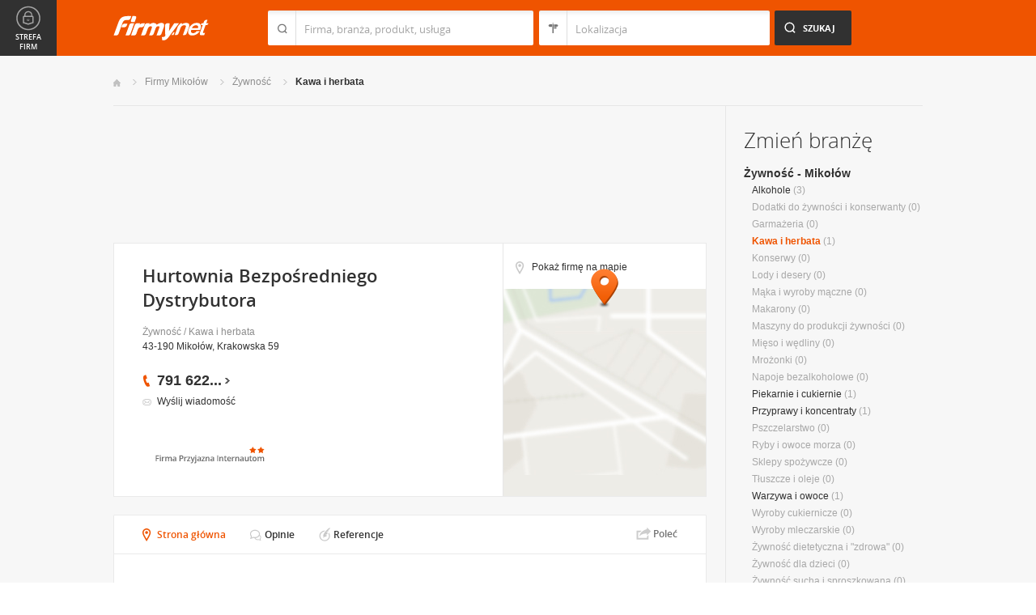

--- FILE ---
content_type: text/html; charset=UTF-8
request_url: https://www.firmy.net/kawa-i-herbata/hurtownia,WZ3XH.html
body_size: 9451
content:
<!DOCTYPE html>
<html lang="pl">
<head>
	    <meta charset="utf-8" />

<title>Hurtownia Mikołów &bull; Hurtownia Bezpośredniego Dystrybutora w Mikołowie</title><meta name="description" content="Hurtownia Bezpośredniego Dystrybutora Mikołów &bull; DXN - Zarejestruj się do 71% TANIEJ - do 300% marży ze sprzedaży REISHI w produktach codziennego użytku - Oszczędzasz," /><meta name="keywords" content="Hurtownia, Hurtownia Bezpośredniego Dystrybutora, Kawa i herbata, Mikołów" /><meta name="msapplication-tap-highlight" content="no" /><meta name="google-site-verification" content="Jbl0rmuBbfsWR2gB6vWyZxggHkKihNDRX1tz9bQ_61c" /><meta property="fb:admins" content="100000406884045" /><meta property="fb:app_id" content="161032590615243" /><meta property="og:title" content="Polecam firmę: Hurtownia Bezpośredniego Dystrybutora"/>
<meta property="og:description" content="DXN - producent Hurt i&nbsp;detal kosmetyki, żywność, suplementy z&nbsp;Ekstraktem Reishi. Paleta skutecznego działania REISHI w&nbsp;produktach codziennego użytku od pasty do zębów, szampony, mydełka, czekolada do picia cukierki z&nbsp;kawą, cukierki miętowe bez cukru, po kawę, herbatę i&nbsp;suplementy.
 Zarejestruj się&nbsp;do 71% TANIEJ - do 300% marży ze&nbsp;sprzedaży REISHI - Oszczędzasz, Korzystasz, Zarabiasz!

Poszukujemy osób przedsiębiorczych do prowadzenia
regionalnych biur sprzedaży. 

Biura pełnią role hurtowni która zaopatruje w&nbsp;towar Sklepy, Hotele, Pensjonaty, Sklepy Zielarskie, Restauracje,Kawiarnie,Domy wczasowe,
dystrybutorów i&nbsp;stałych klientów na&nbsp;danym terenie
Hurtownie razem z&nbsp;dystrybutorami organizują Akcje promocyjne i&nbsp;
wspólną organizację:
- targów,
- kiermaszy,
- pikników, 
- jarmarków
- konferencji
ze&nbsp;zdrową żywnością i&nbsp;na&nbsp;temat żywo."/>
<meta property="og:type" content="company"/>
<meta property="og:url" content="https://www.firmy.net/kawa-i-herbata/hurtownia,WZ3XH.html"/>
<link rel="stylesheet" type="text/css" href="https://s.st-firmy.net/firmy/css/cold,1752e2ad5ee.css"/><link rel="stylesheet" type="text/css" href="https://s.st-firmy.net/firmy/css/desktop,22a43604f02.css"/>    
    <script type="text/javascript">var cfg = {"domain":"firmy.net","static":"https:\/\/s.st-firmy.net\/firmy","mapboxId":"nnv.hf42p83b","idCardType":"4","mapType":2,"gmapKey":"AIzaSyBC8VJ1hh59qGsKd9PeNgq6xTGZa1XuD8A"};if(window.matchMedia){cfg.isRetina = ((window.matchMedia("( min-resolution: 120dpi)").matches || window.matchMedia("(-webkit-min-device-pixel-ratio: 1.2)").matches)?true:false);}else{cfg.isRetina = false;}</script> 
<script type="text/javascript" src="https://s.st-firmy.net/firmy/js/cold,1bd2719f057.js"></script><script type="text/javascript" src="https://s.st-firmy.net/firmy/js/basic,d0190665b0b.js"></script><script type="text/javascript">var user_flags = $.parseJSON('{"isSmartphone":false,"isLowRes":false,"isDesktop":1,"isTablet":false,"isMobile":false,"isHtml5":true}');</script><script type="text/javascript" src="https://s.st-firmy.net/firmy/js/hot,4c9910c228c.js"></script><script type="text/javascript" src="https://s.st-firmy.net/firmy/js/card,ef692db600d.js"></script><script type="text/javascript" src="https://s.st-firmy.net/firmy/js/gMap,dd199ee9812.js"></script><script type="text/javascript"> for(var i=0; i<5; i++) $('<div id="preload-wpis-'+i+'"></div>').css("background-image"); </script><link rel="shortcut icon" href="https://s.st-firmy.net/firmy/gfx/favicon.ico" /><link rel="apple-touch-icon" href="https://s.st-firmy.net/firmy/gfx/touch-icon-iphone.png" /><link rel="apple-touch-icon" sizes="72x72" href="https://s.st-firmy.net/firmy/gfx/touch-icon-ipad.png" /><link rel="apple-touch-icon" sizes="114x114" href="https://s.st-firmy.net/firmy/gfx/touch-icon-iphone-retina.png" /><link rel="apple-touch-icon" sizes="144x144" href="https://s.st-firmy.net/firmy/gfx/touch-icon-ipad-retina.png" /><link rel="apple-touch-icon" sizes="76x76" href="https://s.st-firmy.net/firmy/gfx/touch-icon-ipad-ios7.png" /><link rel="apple-touch-icon" sizes="120x120" href="https://s.st-firmy.net/firmy/gfx/touch-icon-iphone-retina-ios7.png" /><link rel="apple-touch-icon" sizes="152x152" href="https://s.st-firmy.net/firmy/gfx/touch-icon-ipad-retina-ios7.png" /></head><body id="subpage" class="wpis">
<script type="text/javascript">
dataLayer = [{"seg":"pakiety","var":"827","inf":"0|4|0|0","loc":"#|16455","idC":"WZ3XH","isTrial":0,"isRe":0,"ref":"#","ver":"nowa"}];
structure = "pakiety";
</script>

<noscript><iframe src="//www.googletagmanager.com/ns.html?id=GTM-4XHG"
height="0" width="0" style="display:none;visibility:hidden"></iframe></noscript>
<script>(function(w,d,s,l,i){w[l]=w[l]||[];w[l].push({'gtm.start':
new Date().getTime(),event:'gtm.js'});var f=d.getElementsByTagName(s)[0],
j=d.createElement(s),dl=l!='dataLayer'?'&l='+l:'';j.async=true;j.src=
'//www.googletagmanager.com/gtm.js?id='+i+dl;f.parentNode.insertBefore(j,f);
})(window,document,'script','dataLayer','GTM-4XHG');</script>

<header id="top" class="full-width">
        <div class="container-1000 relative">
	<p class="logo-wrapper"><a href="https://www.firmy.net" title="Firmy.net" id="logo">Firmy.net</a></p><section id="search-wrapper"><script type="text/javascript">

		$(function() { 
			st = new tip("searchTip");
			st.module = "searchTip"; 
			st.tipIndexName = "p";
			st.tipLi = "<li><div><p>%h%<span class=\"bgr\"></span></div></li>";
			st.tipInitVal = ""; 
			st.cacheIndex = "";
			st.isMobile = 0;
			st.isSmartphone = 0;
			st.run();	
		
			ct = new tip("cityTip");
			ct.desInputId = "idC"; 
			ct.initSet = '';
			ct.tipInitOb = '';
			ct.highlightInitVal = true;
			ct.tipInitVal = "";
			ct.cacheIndex = "";
			ct.isMobile = 0;
			ct.isSmartphone = 0; 
			ct.hideIfOneRemains = false; 		
			ct.run();	
		});

	</script>
    <form action="szukaj.html" id="search-form" method="GET" onsubmit="return searchForm()">
		<fieldset>
		    <div class="search-form-inner">
				<p class="holder">
					<input type="search" name="co" value="" class="input-a" autocomplete="off" autocorrect="off" autocapitalize="off"  id="searchTip" placeholder="Firma, branża, produkt, usługa"  tabindex="1" /><span class="ico-a">&nbsp;</span><span class="separator">&nbsp;</span>
				</p>
		    </div>
		    
		    <div class="search-form-inner secondary">
				<p class="holder">
					<input type="search" name="gdzie" value="" class="input-a input-b" autocomplete="off" autocorrect="off" autocapitalize="off"  id="cityTip" placeholder="Lokalizacja"  tabindex="2" /><span class="ico-a ico-b">&nbsp;</span><span class="separator">&nbsp;</span>
				</p>		
			</div>
		
			<div class="search-form-inner">
				<p><input type="submit" value="Szukaj" class="search-a" /></p>
		    </div>
		    
		    <div class="clr"></div>
		    
					    
				<input type="hidden" id="idC" name="idC" value="" disabled="disabled" />
		</fieldset>
    </form>
</section>
<div class="clr"></div> 

<script type="text/javascript">

$(function() {
	userHistory.gaLabel = "";
	userHistory.run();
});

</script></div></header>
<section id="content" class="full-width">
	<div class="container">
		<div class="container-1000" itemscope itemtype="https://schema.org/LocalBusiness">
			<nav class="breadcrumbs"><ul ><li><a href="https://www.firmy.net" title="Firmy.net">Start </a> </li><li><a href="https://www.firmy.net/mikolow.html" title="firmy Mikołów">Firmy Mikołów </a><span class="arrow"></span></li><li><a href="https://www.firmy.net/zywnosc,mikolow.html" title="Żywność Mikołów">Żywność </a><span class="arrow"></span></li><li><a href="https://www.firmy.net/kawa-i-herbata,mikolow.html" title="Kawa i herbata Mikołów">Kawa&nbsp;i&nbsp;herbata </a><span class="arrow"></span></li></ul></nav>
		    <div id="content-holder">
			<div id="content-primary">
				<div class="marg20-bottom" style="overflow: hidden; ">
		<div align="left">

<script type="text/javascript"><!--
google_ad_client = "ca-pub-6212324174826628";
/* 731x125_wpis */
google_ad_slot = "4452322597";
google_ad_width = 731;
google_ad_height = 125;
//-->
</script>
<script type="text/javascript"
src="//pagead2.googlesyndication.com/pagead/show_ads.js">
</script>
			
			
		</div>
	</div>
	

		    								
					<section id="desc-company" class="box-a marg22-bottom ">
						<div class="primary long">
							<h1 class="header-h" itemprop="name">Hurtownia Bezpośredniego Dystrybutora</h1>
							<p class="category"><a href="https://www.firmy.net/zywnosc.html" title="Żywność">Żywność</a> / <a href="https://www.firmy.net/kawa-i-herbata.html" title="Kawa i herbata">Kawa i herbata</a></p>
							<p class="street">43-190 Mikołów, Krakowska 59</p>
								<span class="none" itemprop="address" itemscope itemtype="https://schema.org/PostalAddress"><span itemprop="postalCode">43-190</span><span itemprop="addressLocality">Mikołów</span><span itemprop="streetAddress">Krakowska 59</span><span itemprop="addressRegion">Śląskie</span><span itemprop="telephone">791622551</span></span>							<div class="desc-company-inner companyRow" jdata="1:4:prezentacje">	
								<div class="left">
									<div class="phone"><p><span class="visible">791 622</span><span class="dots">...</span><span class="none"> 551</span><span class="more">więcej</span><span class="bgr"></span></p></div><div class="send-email-wrapper send-email-contact companyRow" jdata="1:4:wiadomosc-odslona-formularza" >
	<p class="send-email"><a href="javascript:void(0)">Wyślij wiadomość</a><span class="bgr"></span></p>

	
	<div class="send-email-box none companyRow" jdata="1:4:wiadomosc-wyslanie">
		<form action="#" method="post">
		<input type="hidden" name="fB" value="2070118">
		<input type="hidden" name="fC" value="WZ3XH">
			<div class="bodyWrapper">
				<p>
					<label for="message-a">Treść wiadomości:</label>
					<span class="errorMess">Proszę podać treść wiadomości</span>
				</p>
				<p>
					<textarea rows="5" cols="10" name="fMsgBody" id="message-a"></textarea>
				</p>
			</div>
			<div class="emailWrapper">
				<p>
					<label for="email-a">E-mail:</label>
					<span class="errorMess">Błędnie wypełniony adres</span>
				</p>
				<p>
					<input type="text" id="email-a" class="text" name="fEmail"/>
				</p>
			</div>
			<div class="phoneWrapper">
				<p>
					<label for="phone-a">Telefon:</label>
					<span class="errorMess">Nieprawidłowy telefon</span>
				</p>
				<p>
					<input type="text" id="phone-a" class="text" name="fPhone"/>
				</p>
			</div>
			<div class="checker-wrapper terms rodo-terms-div "><p class="rodoTermsParagraph datamin">Administratorem danych osobowych są NNV sp. z o.o. i Ogłoszeniodawca.<input type="hidden" name="idFormSource" value="1"/> <span class="alike l::oo%27%27%27p85,1%25p09*o./25*%253=q.,%25%27=*0/%2B;5p6*12{.=,=7,=8mn::l,b">Cele&nbsp;przetwarzania i&nbsp;Twoje&nbsp;prawa.</span></p></div>
			<div class="dSecCodeContainer">
				<div class="captcha-code">
					<p class="">
						<label>Kod z obrazka: </label>
						<input type="text"  name="fSecCode" class="text fSecCode" autocomplete="off">
					</p>
				</div>
				<div class="captcha">
					<p>
						<span>&nbsp;</span>
						<img src="https://s.st-firmy.net/firmy/gfx/pixel-gray.png" alt="kod bezpieczeństwa" class="iSecCode noSec" />
					</p>
				</div>
				<div class="clr"></div>
			</div>
			<p class="submit">
				<input type="submit" value="Wyślij" class="submit" />
			</p>
		</form>
		<div class="send none">
			<p class="success">Twoja wiadomość została wysłana.</p>
			<p class="err none">Wystąpił bład podczas wysyłania wiadomości. Spróbuj ponownie później.</p>
			<p><span class="btn btn-ok">Ok</span></p>
		</div>
	</div>
</div>
								</div>
								<div class="right ismap">
									<div class="fpi-stars alike l::6**.%2Bdoo%27%27%27p85,1%25p09*o85,1=q.,$%254=$0=q50*9,0=)*/1p6*12::l,c fpi-stars-wpis">
	<p><span class="stars stars-2"><strong>2</strong></span></p>
	<p><span title="Firma przyjazna internautom" class="fpi-stars-title">&nbsp;</span></p>
</div>
								</div>
								<div class="clr"></div>
									
	<br>
	<script async src="//pagead2.googlesyndication.com/pagead/js/adsbygoogle.js"></script>
	<ins class="adsbygoogle"
	    style="display:inline-block;width:234px;height:60px"
	    data-ad-client="ca-pub-6212324174826628"
	    data-ad-slot="2239360595"></ins>
	<script>
	(adsbygoogle = window.adsbygoogle || []).push({});
	</script>								</div>
				
							
													</div>
						
												<div  class="nav-d-wrapper openMapWpis">
							<nav class="nav-d">
								<ul>
									<li class="show-route"><span class="show-route">Pokaż firmę na mapie <em class="bgr"></em></span></li>
								</ul>
							</nav>
						</div>
						
						<div class="secondary secondary-mod openMapWpis">
							<div id="secondary-map">
								<!--
								<p class="marg0-bottom"></p>
								-->
								<span class="marker">&nbsp;</span>
							</div>
						</div>
						<section id="content-map">
		<div class="content-map-inner">
			<div class="primary-a">
				<div class="companyRow" jdata="1:4:prezentacje-mapa-mb">					
						<div class="primary-a-inner">
								<h2 class="header-h">Hurtownia Bezpośredniego Dystrybutora</h2>
								<p class="street">43-190 Mikołów, Krakowska 59</p>
								<span class="ico-marker-a marker-orange"></span>
						</div>
						<div class="phone"><p><span class="visible">791 622</span><span class="dots">...</span><span class="none"> 551</span><span class="more">więcej</span><span class="bgr"></span></p></div>						<div class="clr"></div>						
				</div>
				<div class="map-route">
						<div class="map-route-inner">
							
								<div class="map-your-localisation">
										<p class="header-h">Twoja lokalizacja</p>
										<p class="street"></p>
										<span class="map-change-localisation">zmień lokalizację<em class="bgr-a"></em></span>
								</div>
						
								<div class="map-route-wrapper">
									<p class="holder-input">
										<input type="text" class="text" />
										<span class="ico-a">&nbsp;</span>
										<span class="separator">&nbsp;</span>
									</p>
									 <p class="holder-submit">
										<input type="submit" class="submit" value="Wyznacz" />
									</p>
								</div>
								
							<span class="ico-marker-a marker-black"></span>
							<div class="clr"></div>
						</div>
				</div>
				<div class="clr"></div>
				<span class="separator-box"></span>
			</div>
			<div  class="nav-d-wrapper">
				<nav class="nav-d">
					<ul>
						<li id="closeLargeMapBusiness"><span class="zoom-out">Zwiń <em class="bgr"></em></span></li>
						<li id="getRoute"><span class="route">Wyznacz trasę <em class="bgr"></em></span></li>
					</ul>
				</nav>
			</div>
			<div class="clr"></div>
		</div>
		<div id="content-map-image">
				<div class="marg0-bottom" id="content-map-image-inner"></div>
				<div class="clr"></div>
				<div id="directions-panel"></div>
				<div class="map-nav-wrapper">
					<ul class="map-nav" id="map-icons">
						<li><span class="icon-wrapper icon-wrapper-a" id="street-view-icon"><span class="icon icon-street-view"></span> Street View</span></li>
						<li><span class="icon-wrapper" id="marker-icon"><span class="icon icon-map-marker icon-a"></span></span></li>
						<li><span class="icon-wrapper" id="zoomin-icon"><span class="icon icon-map-zoomin icon-a"></span></span></li>
						<li><span class="icon-wrapper" id="zoomout-icon"><span class="icon icon-map-zoomout icon-a"></span></span></li>
					</ul>
					<ul class="map-nav controls-hidden" id="street-view-icons">
						<li><span class="icon-wrapper icon-wrapper-a" id="map-view-icon"><span class="icon icon-street-map"></span> Mapa</span></li>
					</ul>
					<div class="clr"></div>
				</div>
		</div>
</section>
												<div class="clr"></div>
					</section>
								
				<div>
				<div class="clr"></div>
				</div>
				
				<div class="nav-c-wrapper">
				
					<nav class="nav-c">
	<ul>
<li class="nav-about current"><a href="https://www.firmy.net/kawa-i-herbata/hurtownia,WZ3XH.html" title="Strona główna">Strona główna</a> <span class="bgr"></span></li><li class="nav-opinions "><span class="alike l::6**.%2Bdoo%27%27%27p85,1%25p09*o3=%27=q5q69,%3C=*=o6),*/%2705=rGDkFVr/.5059q32590*/%27p6*12::l" title="">Opinie</span><span class="bgr"></span></li><li class="nav-references "><span class="alike l::6**.%2Bdoo%27%27%27p85,1%25p09*o3=%27=q5q69,%3C=*=o6),*/%2705=rGDkFVr,989,90;49p6*12::l" title="">Referencje</span><span class="bgr"></span></li>	</ul>
	</nav>
	<div class="share">
	    <p data-tag="social-button:4:prezentacja">
	    	<span class="card-share share-a">Udostępnij</span> 
	    	<span class="share-label hue">Poleć</span>
	    </p>
	    <div class="card-social-network social-network inactive">
			<div id="fb-root"></div><script src="https://connect.facebook.net/pl_PL/all.js#appId=161032590615243&amp;xfbml=1"></script><fb:like href="https://www.firmy.net/kawa-i-herbata/hurtownia,WZ3XH.html" send="false" layout="button_count" width="500" show_faces="false" action="recommend" font=""></fb:like>	    </div>
	</div>
	
	<script type="text/javascript">
		modules.cardShare.init();
	</script>
 
					<div class="clr"></div>
				</div>		      

		    
<section id="about-company" class="box-a">
	<h2 class="header-h marg20-bottom">O firmie</h2>
	
<div class="">
	<p class="desc" itemprop="description">DXN - producent Hurt i&nbsp;detal kosmetyki, żywność, suplementy z&nbsp;Ekstraktem Reishi. Paleta skutecznego działania REISHI w&nbsp;produktach codziennego użytku od pasty do zębów, szampony, mydełka, czekolada do picia cukierki z&nbsp;kawą, cukierki miętowe bez cukru, po kawę, herbatę i&nbsp;suplementy.<br />
 Zarejestruj się&nbsp;do 71% TANIEJ - do 300% marży ze&nbsp;sprzedaży REISHI - Oszczędzasz, Korzystasz, Zarabiasz!<br />
<br />
Poszukujemy osób przedsiębiorczych do prowadzenia<br />
regionalnych biur sprzedaży. <br />
<br />
Biura pełnią role hurtowni która zaopatruje w&nbsp;towar Sklepy, Hotele, Pensjonaty, Sklepy Zielarskie, Restauracje,Kawiarnie,Domy wczasowe,<br />
dystrybutorów i&nbsp;stałych klientów na&nbsp;danym terenie<br />
Hurtownie razem z&nbsp;dystrybutorami organizują Akcje promocyjne i&nbsp;<br />
wspólną organizację:<br />
- targów,<br />
- kiermaszy,<br />
- pikników, <br />
- jarmarków<br />
- konferencji<br />
ze&nbsp;zdrową żywnością i&nbsp;na&nbsp;temat żywo.</p>
	<p><strong>Branże:</strong></p><ul class="list-i marg20-bottom"><li>Żywność / Kawa i herbata</li></ul><div class="hr-a marg30-bottom"></div></div>

<ul class="list-f">
	<li>Profile działalności firmy: <span>import, produkcja, sprzedaż, hurt, detal</span></li>	<li>Akceptowane formy płatności: <span>gotówka, przelew</span></li></ul></section>


<section id="list" class="marg22-top">
	<ul id="companies-list">

<li><div class="list-header"><h2 class="header-h">Liderzy branży</h2><h3><strong>Kawa i herbata</strong></h3></div></li><li class="wpis one-col companyRow" jdata="1:2:liderzy-branzy"><div class="company-desc"><p class="title"><a href="https://agifa.firmy.net/" onclick="GA.event('link-int-prezentacje', 'liderzy-branzy', 2, 0);">Palarnia kawy AGIFA</a></p><p class="desc">Palarnia kawy</p><p class="street">33-100	Tarnów, Pułaskiego 47</p><div class="phone leaders"><p><span class="visible">609 567</span><span class="dots">...</span><span class="none"> 874</span><span class="more">więcej</span><span class="bgr"></span></p></div></div></li><li class="wpis one-col companyRow" jdata="1:3:liderzy-branzy"><div class="company-desc"><p class="title"><a href="https://www.firmy.net/kawa-i-herbata/caffegaleriapl,W41C3.html" onclick="GA.event('link-int-prezentacje', 'liderzy-branzy', 3, 0);">Caffegaleria.pl</a></p><p class="desc">Caffe Galeria - internetowy sklep z&nbsp;kawą - kawa włoska, egzotyczne kawy świeżo palone w&nbsp;polskich palarniach, kawy w&nbsp;ziarnach i&nbsp;mielone.</p><p class="street">31-851	Kraków, os. Albertyńskie 1-2/13a</p><div class="phone leaders"><p><span class="visible">534 022</span><span class="dots">...</span><span class="none"> 300</span><span class="more">więcej</span><span class="bgr"></span></p></div></div></li><li class="wpis one-col companyRow" jdata="1:3:liderzy-branzy"><div class="company-desc"><p class="title"><a href="https://www.firmy.net/automaty-do-sprzedazy/sat-vend,WH5FM.html" onclick="GA.event('link-int-prezentacje', 'liderzy-branzy', 3, 0);">SAT-VEND s.c. - produkty SATRO do automatów</a></p><p class="desc">Produkty i&nbsp;akcesoria do automatów sprzedających gorące napoje: kawa, mleko, czekolada, kubeczki. Wyłączny dystrybutor SATRO, SwissPrimePack w&nbsp;Polsce.</p><p class="street">20-447	Lublin, Diamentowa 5</p><div class="phone leaders"><p><span class="visible">81 728</span><span class="dots">...</span><span class="none"> 51 49</span><span class="more">więcej</span><span class="bgr"></span></p></div></div></li>    </ul>
    <div class="box-b">
	<p class="more-a more-be-leader"><span class="bgr"></span><span class="alike l::6**.%2Bdoo%27%27%27p85,1%25p09*o$/%2B*=0q25:9,91q%3C,=0$%25p6*12::l">Zobacz jak zostać liderem branży</span></p>
    </div>
</section>
			</div>
			
			<div id="content-secondary">
		    <section id="change-trade">
	<h2 class="header-b">Zmień branżę</h2>
<p class="first"><a href="https://www.firmy.net/zywnosc,mikolow.html">Żywność - Mikołów</a></p>
	<nav>
		<ul class="list-c">

<li><a href="https://www.firmy.net/alkohole,mikolow.html"  title="Alkohole Mikołów">Alkohole</a>&nbsp;<span>(3)</span></li><li>Dodatki do żywności i konserwanty&nbsp;<span>(0)</span></li><li>Garmażeria&nbsp;<span>(0)</span></li><li><span class="current">Kawa i herbata</span>&nbsp;<span>(1)</span></li><li>Konserwy&nbsp;<span>(0)</span></li><li>Lody i desery&nbsp;<span>(0)</span></li><li>Mąka i wyroby mączne&nbsp;<span>(0)</span></li><li>Makarony&nbsp;<span>(0)</span></li><li>Maszyny do produkcji żywności&nbsp;<span>(0)</span></li><li>Mięso i wędliny&nbsp;<span>(0)</span></li><li>Mrożonki&nbsp;<span>(0)</span></li><li>Napoje bezalkoholowe&nbsp;<span>(0)</span></li><li><a href="https://www.firmy.net/piekarnie-i-cukiernie,mikolow.html"  title="Piekarnie i cukiernie Mikołów">Piekarnie i cukiernie</a>&nbsp;<span>(1)</span></li><li><a href="https://www.firmy.net/przyprawy-i-koncentraty,mikolow.html"  title="Przyprawy i koncentraty Mikołów">Przyprawy i koncentraty</a>&nbsp;<span>(1)</span></li><li>Pszczelarstwo&nbsp;<span>(0)</span></li><li>Ryby i owoce morza&nbsp;<span>(0)</span></li><li>Sklepy spożywcze&nbsp;<span>(0)</span></li><li>Tłuszcze i oleje&nbsp;<span>(0)</span></li><li><a href="https://www.firmy.net/warzywa-i-owoce,mikolow.html"  title="Warzywa i owoce Mikołów">Warzywa i owoce</a>&nbsp;<span>(1)</span></li><li>Wyroby cukiernicze&nbsp;<span>(0)</span></li><li>Wyroby mleczarskie&nbsp;<span>(0)</span></li><li>Żywność dietetyczna i "zdrowa"&nbsp;<span>(0)</span></li><li>Żywność dla dzieci&nbsp;<span>(0)</span></li><li>Żywność sucha i sproszkowana&nbsp;<span>(0)</span></li>		</ul>
	</nav>
</section><div class="hr-a marg30-bottom marg30-top"><hr></div><section class="current-trade">

<script type="text/javascript">

	$(function(){
		cts = new tip("cityTipShort");
		cts.cacheIndex = "'.$data['ModuleCityTip']['cacheIndex'].'";
		cts.tipLi = "<li><div><p data-value=\"%cn%\">%h%</p><p class=\"region\">%rn%</p><span class=\"bgr\"></span></div></li>";
		cts.oneTipHeight = 42;
		cts.run();
	});

</script>

<h2 class="header-f">Mikołów</h2><em class="ico ico-arrow-right ico-h1" id="location_arrow">&nbsp;</em><div class="clr"></div>

<div id="change-city-a-wrapper" class="marg0-bottom">
	<div id="change-city-a">
		<p class="title-c">Zmień miejscowość</p>
		<div class="change-city-b-holder">
			<ul class="change-city-b"><li><a rel="katowice" title="Katowice" class="" href="https://www.firmy.net/kawa-i-herbata,katowice.html" id="0_cityId">Katowice</a></li><li><a rel="czestochowa" title="Częstochowa" class="" href="https://www.firmy.net/kawa-i-herbata,czestochowa.html" id="1_cityId">Częstochowa</a></li><li><a rel="bielsko-biala" title="Bielsko-Biała" class="" href="https://www.firmy.net/kawa-i-herbata,bielsko-biala.html" id="2_cityId">Bielsko-Biała</a></li><li><a rel="gliwice" title="Gliwice" class="" href="https://www.firmy.net/kawa-i-herbata,gliwice.html" id="3_cityId">Gliwice</a></li><li><a rel="sosnowiec" title="Sosnowiec" class="" href="https://www.firmy.net/kawa-i-herbata,sosnowiec.html" id="4_cityId">Sosnowiec</a></li><li><a rel="zabrze" title="Zabrze" class="" href="https://www.firmy.net/kawa-i-herbata,zabrze.html" id="5_cityId">Zabrze</a></li><li><a rel="rybnik" title="Rybnik" class="" href="https://www.firmy.net/kawa-i-herbata,rybnik.html" id="6_cityId">Rybnik</a></li><li><a rel="tychy" title="Tychy" class="" href="https://www.firmy.net/kawa-i-herbata,tychy.html" id="7_cityId">Tychy</a></li></ul><ul class="change-city-b"><li><span rel="bytom" title="Bytom" class=" alike l::6**.%2Bdoo%27%27%27p85,1%25p09*o3=%27=q5q69,%3C=*=r%3C%25*/1p6*12::l" id="8_cityId">Bytom</span></li><li><a rel="chorzow" title="Chorzów" class="" href="https://www.firmy.net/kawa-i-herbata,chorzow.html" id="9_cityId">Chorzów</a></li><li><a rel="pszczyna" title="Pszczyna" class="" href="https://www.firmy.net/kawa-i-herbata,pszczyna.html" id="10_cityId">Pszczyna</a></li><li><span rel="dabrowa-gornicza" title="Dąbrowa Górnicza" class=" alike l::6**.%2Bdoo%27%27%27p85,1%25p09*o3=%27=q5q69,%3C=*=r:=%3C,/%27=q7/,05;$=p6*12::l" id="11_cityId">Dąbrowa Górnicza</span></li><li><a rel="jaworzno" title="Jaworzno" class="" href="https://www.firmy.net/kawa-i-herbata,jaworzno.html" id="12_cityId">Jaworzno</a></li><li><a rel="mikolow" title="Mikołów" class="current" href="https://www.firmy.net/kawa-i-herbata,mikolow.html" id="13_cityId">Mikołów</a></li><li><span rel="ruda-slaska" title="Ruda Śląska" class=" alike l::6**.%2Bdoo%27%27%27p85,1%25p09*o3=%27=q5q69,%3C=*=r,):=q%2B2=%2B3=p6*12::l" id="14_cityId">Ruda Śląska</span></li></ul>	    
			
		</div>
		<span class="icon icon-close-a">Zamknij</span> 
		
			<form action="" method="POST" class="search-city-small">
			
			<div class="wrapper-a">
				<div>
					<div class="holder-a"><input type="text" id="cityTipShort" name="flistLocCCity" placeholder="Twoja miejscowość" class="text" autocomplete="off" /></div>
					<input type="submit" value="Ok" class="submit" />
					<div class="clr"></div>
				</div>
			</div>
			
		</form>
	</div>
</div>

<script type="text/javascript">
	modules.location.init();
</script>
</section>			</div>

			<div class="clr"></div>
		    </div>
				</div>
	</div>
</section>

<script type="text/javascript">
	
	modules.card.init({"lat":"50.1638896","lng":"18.9150512"});
	modules.cardGallery.updateProductsClasses();
</script>

<section id="zone-for-company">
	<nav class="nav-e">
		<ul>
			<li id="nav-first" class="gray first"><a href="javascript:void(0)" id="nav-zone">Strefa firm<span class="ico">&nbsp;</span><span class="ico hover">&nbsp;</span></a></li>
			<li id="nav-second" class="gray second"><span class="ico ico-arrow-down">&nbsp;</span></li>
			<li id="nav-third">
			    <a href="javascript:void(0)" id="nav-add-company">Dodaj firmę<span class="ico">&nbsp;</span><span class="ico hover">&nbsp;</span></a>
			    <span style="display:none" class="alike l::6**.%2Bdoo.,/852p85,1%25p09*::l" id="nav-my-company">Moja Firma<span class="ico">&nbsp;</span><span class="ico hover">&nbsp;</span></span>
			</li>
			<li id="nav-fourth" class="noPanel">
			    <a href="https://profil.firmy.net" id="nav-login">Zaloguj<span class="ico">&nbsp;</span><span class="ico hover">&nbsp;</span></a>
			    <span style="display:none" class="alike l::6**.%2Bdoo.,/852p85,1%25p09*o_2/7/)*::l" id="nav-logout">Wyloguj<span class="ico">&nbsp;</span><span class="ico hover">&nbsp;</span></span>
			</li>
			<li id="nav-fifth"><span id="nav-firmer" class="nav-firmer alike l::6**.%2Bdoo%27%27%27p85,1%25p09*o85,19,p6*12::l" onclick="GA.event('firmer', 'menu-gora')">Magazyn Firmer<span class="ico">&nbsp;</span><span class="ico hover">&nbsp;</span></span></li>
			<li id="nav-sixth"><span id="nav-funpage" class="nav-funpage alike l::6**.%2Bdoo%27%27%27p8=;9%3C//3p;/1o85,1%25p09*::l,b" onclick="GA.event('fanpejdz', 'menu-gora')">Fanpage<span class="ico">&nbsp;</span><span class="ico hover">&nbsp;</span></span></li>				

		</ul>
	</nav>
	

<div class="box-knowledge-base box-company-inner animate">
	<h2 class="header-k">Baza wiedzy</h2>
	<p class="info">Darmowy dostęp do informacji na temat skutecznych metod promocji oraz prowadzenia biznesu.</p>
	<ul class="nav-f">
				<li><a href="https://www.firmy.net/blog/" class="nav-blog " onclick="GA.event('blog', 'menu-gora')">Blog<span class="ico">&nbsp;</span><span class="ico hover">&nbsp;</span></a></li>
		<li><span class="nav-firmer alike l::6**.%2Bdoo%27%27%27p85,1%25p09*o85,19,p6*12::l" onclick="GA.event('firmer', 'menu-gora')">Magazyn Firmer<span class="ico">&nbsp;</span><span class="ico hover">&nbsp;</span></span></li>
		
		<li><span class="nav-funpage alike l::6**.%2Bdoo%27%27%27p8=;9%3C//3p;/1o85,1%25p09*::l,b" onclick="GA.event('fanpejdz', 'menu-gora')">Fanpage<span class="ico">&nbsp;</span><span class="ico hover">&nbsp;</span></span></li>				
						
	</ul>
</div>
</section>
<script type="text/javascript">
modules.sidePanel.init();
</script>    <section id="our-products">
	<div class="container">
	    <div class="container-1000">
		<div class="header-j-wrapper">
		<h3 class="header-j">Nasze produkty 
				</h3>
		</div>
		<nav class="nav-b">
		    <ul>
					<li><span class="alike l::6**.%2Bdoo%27%27%27p85,1%25p09*o1/%3C520=q%2B*,/0=q%27%27%27p6*12::l,b msw" onclick="GA.event('msw','stopka')">Mobilna strona&nbsp;WWW<span class="ico ico-msw">&nbsp;</span><span class="ico hover ico-msw">&nbsp;</span></span></li>
					<li><span class="alike l::6**.%2Bdoo8.5p85,1%25p09*::l,b fpi" onclick="GA.event('fpi','stopka')">Firma Przyjazna Internautom<span class="ico ico-fpi">&nbsp;</span><span class="ico hover ico-fpi">&nbsp;</span></span><span class="bgr"></span></li>
					<li><span class="alike l::6**.%2Bdoo,989,90;49p85,1%25p09*::l,b references" onclick="GA.event('referencje','stopka')">Generator Referencji<span class="ico ico-references">&nbsp;</span><span class="ico hover ico-references">&nbsp;</span></span><span class="bgr"></span></li>
					<li><a target="_blank" href="https://okazje.firmy.net/" class="deals" onclick="GA.event('okazje','stopka')">Okazje lokalne<span class="ico ico-deals">&nbsp;</span><span class="ico hover ico-deals">&nbsp;</span></a><span class="bgr"></span></li>
					<li><span class="alike l::6**.%2Bdoo%27%27%27p85,1%25p09*o85,19,p6*12::l,b firmer" onclick="GA.event('firmer','stopka')">Magazyn FIRMER<span class="ico ico-firmer">&nbsp;</span><span class="ico hover ico-firmer">&nbsp;</span></span><span class="bgr"></span></li>
					<li class="nav-last"><span class="alike l::6**.%2Bdoo%27%27%27p85,1%25p09*o=.253=;4=p6*12::l,b mobile" onclick="GA.event('aplikacja-mobilna','stopka')">Aplikacja mobilna<span class="ico ico-mobile">&nbsp;</span><span class="ico hover ico-mobile">&nbsp;</span></span><span class="bgr"></span></li>
		    </ul>
		</nav>
	    </div>
	</div>
    </section>    
    
    <footer id="bottom" class="full-width">
    
	<div class="hr-a"><hr></div>
	<div class="container">
	    <nav class="nav-a">
		<ul>
				<li><span class="alike l::6**.%2Bdoo.,/852p85,1%25p09*::l">Moja firma</span></li>
				<li><a href="https://www.firmy.net/regulamin.html">Regulamin</a></li>
				<li><span class="alike l::6**.%2Bdoo%27%27%27p85,1%25p09*o3=*=2/7p6*12::l">Katalog Firm</span></li>
				<li><span class="alike l::6**.%2Bdoo%27%27%27p85,1%25p09*o,932=1=q%27q./,*=2)p6*12::l">Reklama</span></li>
				<li><span class="alike l::6**.%2Bdoo%27%27%27p85,1%25p09*o./25*%253=q.,%25%27=*0/%2B;5p6*12::l">Polityka prywatności</span></li>
				<li><span class="alike l::6**.%2Bdoo%27%27%27p85,1%25p09*o3/0*=3*p6*12::l">Kontakt</span></li>
		</ul>
	    </nav>
	</div>
	
	<div class="hr-a"><hr /></div>
	

	<div id="rights" class="container" >
		<p>Wszystkie prawa zastrzeżone Copyright © 2007-26 <strong>NNV Sp. z o. o.</strong></p>
	    <p><strong>Firmy.net</strong> jest znakiem zastrzeżonym.</p>
	</div>
    </footer>
    

		
<div class="dialog-filter"></div>




<script type="text/javascript">
if($('#termsChangePopup').length > 0)
{
	$('#termsChangePopup').fadeIn(160);
	var ajaxIsSending = false;
	var url = window.location.href.match(/firmer\.html/)? window.location.href.replace(/firmer.html.*$/gi,''): '';
	$('#termsChangePopup_accept, #termsChangePopup_decline').click(function(){
		if(!ajaxIsSending)
		{
			ajaxIsSending = true;
			$('#termsChangePopup').fadeOut(160);
			$.ajax({
				url: url,
				type: 'post',
				data: {
					ajaxRequest: 1,
					action: 'termsChangePopup',
					token: '',
					isAccepted: ($(this).attr('id') == 'termsChangePopup_accept') >> 0
				},
				success: function(){}
			});
		}
	});
}
</script>


</body>
</html>


--- FILE ---
content_type: text/html; charset=utf-8
request_url: https://www.google.com/recaptcha/api2/aframe
body_size: 266
content:
<!DOCTYPE HTML><html><head><meta http-equiv="content-type" content="text/html; charset=UTF-8"></head><body><script nonce="GH7aY19J48L5goAes3gX4A">/** Anti-fraud and anti-abuse applications only. See google.com/recaptcha */ try{var clients={'sodar':'https://pagead2.googlesyndication.com/pagead/sodar?'};window.addEventListener("message",function(a){try{if(a.source===window.parent){var b=JSON.parse(a.data);var c=clients[b['id']];if(c){var d=document.createElement('img');d.src=c+b['params']+'&rc='+(localStorage.getItem("rc::a")?sessionStorage.getItem("rc::b"):"");window.document.body.appendChild(d);sessionStorage.setItem("rc::e",parseInt(sessionStorage.getItem("rc::e")||0)+1);localStorage.setItem("rc::h",'1768583745710');}}}catch(b){}});window.parent.postMessage("_grecaptcha_ready", "*");}catch(b){}</script></body></html>